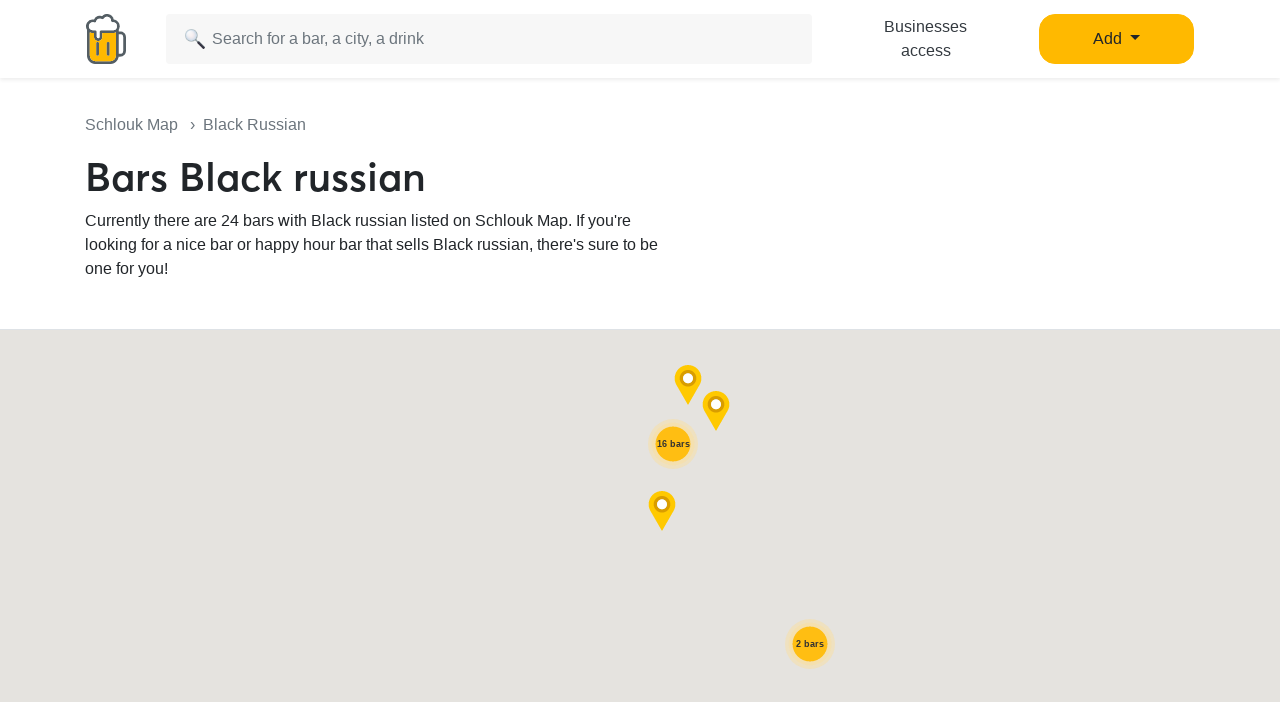

--- FILE ---
content_type: text/html; charset=UTF-8
request_url: https://www.schlouk-map.com/en/drinks/black-russian
body_size: 12092
content:
    <!DOCTYPE html><html lang="en" prefix="og: https://ogp.me/ns#"><head><meta charset="utf-8"><meta name="viewport" content="width=device-width, initial-scale=1, shrink-to-fit=no"><script>
    dataLayer = [];
    dataLayer.push({"user":{"role":"user"}});
</script><!-- Google Tag Manager --><script>(function (w, d, s, l, i) {
    w[l] = w[l] || [];
    w[l].push({
        'gtm.start':
        new Date().getTime(), event: 'gtm.js'
    });
    var f = d.getElementsByTagName(s)[0],
    j = d.createElement(s), dl = l != 'dataLayer' ? '&l=' + l : '';
    j.async = true;
    j.src =
    'https://www.googletagmanager.com/gtm.js?id=' + i + dl;
    f.parentNode.insertBefore(j, f);
})(window, document, 'script', 'dataLayer', 'GTM-T38XT78');
</script><!-- End Google Tag Manager --><title>Black Russian: where to drink it?</title><meta name="description" content="Looking for a bar with Black Russian? Schlouk Map is the free bar and happy hour app that lists the best bars selling Black Russian."><meta property="og:url" content="https://www.schlouk-map.com/en/drinks/black-russian"/><meta property="og:type" content="website"/><meta property="og:title" content="Black Russian: where to drink it? - Schlouk Map"/><meta property="og:site_name" content="Schlouk Map"/><meta property="og:description" content="Looking for a bar with Black Russian? Schlouk Map is the free bar and happy hour app that lists the best bars selling Black Russian."/><meta property="og:image" content="/img/default-og-image.jpg"/><meta property="fb:app_id" content="178045675905795"/><meta property="fb:pages" content="1669568029977522"/><meta name="twitter:card" content="summary_large_image"/><meta name="twitter:site" content="@SchloukMap"/><meta name="twitter:description" content="Looking for a bar with Black Russian? Schlouk Map is the free bar and happy hour app that lists the best bars selling Black Russian."/><meta name="twitter:title" content="Black Russian: where to drink it? - Schlouk Map"/><meta name="twitter:image" content="/img/default-og-image.jpg"/><meta name="twitter:app:country" content="FR"/><meta name="twitter:app:name:iphone" content="Schlouk Map"/><meta name="twitter:app:id:iphone" content="1083970801"/><meta name="twitter:app:url:iphone" content="https://www.schlouk-map.com"/><meta name="twitter:app:name:googleplay" content="Schlouk Map"/><meta name="twitter:app:id:googleplay" content="com.schloukmap.schloukmap"/><meta name="twitter:app:url:googleplay" content="https://www.schlouk-map.com"/><meta name="format-detection" content="address=no"/><meta name="apple-itunes-app" content="app-id=1083970801"/><meta name="apple-mobile-web-app-status-bar-style" content="black-translucent"/><meta property="al:ios:app_store_id" content="1083970801"/><meta property="al:ios:app_name" content="Schlouk Map"/><meta property="al:android:app_name" content="Schlouk Map"/><meta property="al:android:package" content="com.schloukmap.schloukmap"/><link rel="canonical" href="https://www.schlouk-map.com/en/drinks/black-russian"><link rel="alternate" href="android-app://com.schloukmap.schloukmap/https/schlouk-map.com/en/drinks/black-russian"/><link rel="alternate" href="ios-app://1083970801/https/schlouk-map.com/en/drinks/black-russian"/><link rel="alternate" hreflang="en" href="https://www.schlouk-map.com/en/drinks/black-russian"/><link rel="alternate" hreflang="fr" href="https://www.schlouk-map.com/fr/drinks/black-russian"/><link rel="alternate" hreflang="es" href="https://www.schlouk-map.com/es/drinks/black-russian"/><link rel="alternate" hreflang="x-default" href="https://www.schlouk-map.com/fr/drinks/black-russian"/><link rel="apple-touch-icon" sizes="180x180" href="/apple-touch-icon.png"><link rel="shortcut icon" type="image/png" sizes="96x96" href="/favicon-96x96.png"><link rel="shortcut icon" type="image/png" sizes="48x48" href="/favicon-48x48.png"><link rel="shortcut icon" type="image/png" sizes="32x32" href="/favicon-32x32.png"><link rel="shortcut icon" type="image/png" sizes="16x16" href="/favicon-16x16.png"><link rel="manifest" href="/manifest.webmanifest"><link rel="mask-icon" href="/safari-pinned-tab.svg" color="#ffb900"><meta name="apple-mobile-web-app-title" content="Schlouk Map"><meta name="application-name" content="Schlouk Map"><meta name="msapplication-TileColor" content="#ffb900"><meta name="theme-color" content="#ffb900"><link rel="dns-prefetch" href="https://connect.facebook.net"><link rel="preconnect" href="https://connect.facebook.net"><link rel="dns-prefetch" href="https://www.google-analytics.com"><link rel="preconnect" href="https://www.google-analytics.com"><link rel="dns-prefetch" href="https://www.googletagmanager.com"><link rel="preconnect" href="https://www.googletagmanager.com"><style>
                nav.fixed-top { position: fixed; top: 0; }
                body { opacity: 0 !important; }
            </style><link rel="preload" href="/build/app.9944c0dd.css" as="style" onload="this.onload=null;this.rel='stylesheet'"><noscript><link rel="stylesheet" href="/build/app.9944c0dd.css"></noscript><link rel="icon" type="image/x-icon" href="/favicon.ico"/><script async src="https://pagead2.googlesyndication.com/pagead/js/adsbygoogle.js?client=ca-pub-7953240580014414" crossorigin="anonymous"></script><meta property="al:ios:url" content="schloukmap://www.schlouk-map.com/list"/><meta property="al:android:url" content="schloukmap://www.schlouk-map.com/list"/><link rel="alternate" href="schloukmap://www.schlouk-map.com/list"/><script>
            const searchBoxEmptyText = 'No results for';
            const searchBoxLoadingText = 'Loading...';
            const searchBoxErrorText = 'An error has occurred, please try again.';
            const searchBoxEmptyButton = 'Add a new bar';
            const searchBoxEmptyLink = '/en/places/add';
            const searchBoxEndpoint = '/api/search';
            const basePlaceResultUrl = '/en/places/__replace__';
            const baseCityResultUrl = '/en/cities/__replace__';
            const baseDrinkResultUrl = '/en/drinks/__replace__';
            const readMoreText = 'Read more';
            const readLessText = 'Read less';
        </script></head><body ><!-- Google Tag Manager (noscript) --><noscript><iframe src="https://www.googletagmanager.com/ns.html?id=GTM-T38XT78" height="0" width="0" style="display:none;visibility:hidden"></iframe></noscript><!-- End Google Tag Manager (noscript) --><nav class="navbar navbar-light fixed-top bg-white shadow-sm"><div class="container p-0 px-lg-3"><a class="navbar-brand mb-0 h1 mr-1" href="/en/"><img src="/img/logo.svg" alt="Schlouk Map" height="50"/></a><div class="js-searchBox col-8 col-md-10 col-xl-7 p-0"><form action="javascript:void(0);" role="search" class="js-searchBox-form w-100" novalidate><input
                                        class="js-searchBox-input form-control"
                                        type="search"
                                        placeholder="Search for a bar, a city, a drink"
                                        autocomplete="off"
                                        autocapitalize="off"
                                        spellcheck="false"
                                        maxlength="512"
                                /></form><div class="js-searchBox-results dropdown-menu"></div></div><div class="row col-2 d-none d-xl-block"><a class="btn btn-link btn-block text-dark" href="/en/dashboard/activate">Businesses access</a></div><div class="row col-2 d-none d-xl-block"><a class="nav-link dropdown-toggle btn btn-primary btn-block" href="#" id="navbarDropdownMenuAdd" role="button" data-toggle="dropdown" aria-haspopup="true" aria-expanded="false">
                              Add
                            </a><div class="dropdown-menu" aria-labelledby="navbarDropdownMenuAdd"><a class="dropdown-item" href="/en/places/add"><img class="joypixels" alt="&#x1f4cd;" title=":round_pushpin:" src="https://storage.googleapis.com/schlouk-map/assets/website/imgs/joypixels/png/64/1f4cd.png"/> Add new bar</a><a class="dropdown-item" href="/en/events/add"><img class="joypixels" alt="&#x1f5d3;&#xfe0f;" title=":calendar_spiral:" src="https://storage.googleapis.com/schlouk-map/assets/website/imgs/joypixels/png/64/1f5d3.png"/> Ajouter un événement</a></div></div><button class="navbar-toggler p-2 collapsed d-block d-xl-none" type="button" data-toggle="collapse" data-target="#navbarToggler" aria-controls="navbarToggler" aria-expanded="false" aria-label="Toggle navigation"><span class="navbar-toggler-icon"></span></button><div class="collapse navbar-collapse" id="navbarToggler"><ul class="navbar-nav"><li class="nav-item"><a class="nav-link" aria-current="page" href="/en/dashboard/activate"><img class="joypixels" alt="&#x2611;&#xfe0f;" title=":ballot_box_with_check:" src="https://storage.googleapis.com/schlouk-map/assets/website/imgs/joypixels/png/64/2611.png"/> Businesses access
                                    </a></li><li class="nav-item"><a class="nav-link" aria-current="page" href="/en/places/add"><img class="joypixels" alt="&#x1f4cd;" title=":round_pushpin:" src="https://storage.googleapis.com/schlouk-map/assets/website/imgs/joypixels/png/64/1f4cd.png"/> Add new bar
                                    </a></li><li class="nav-item"><a class="nav-link" aria-current="page" href="/en/events/add"><img class="joypixels" alt="&#x1f5d3;&#xfe0f;" title=":calendar_spiral:" src="https://storage.googleapis.com/schlouk-map/assets/website/imgs/joypixels/png/64/1f5d3.png"/> Ajouter un événement
                                    </a></li><li class="nav-item py-3 text-center"><p>Download the Schlouk Map app!</p><a href="https://itunes.apple.com/fr/app/schlouk-map/id1083970801?mt=8" target="_blank"
                                       rel="noopener"><img src="/img/appstore.svg" height="45"
                                             alt="App Store" loading="lazy"/></a>&#8239;
                                    <a href="https://play.google.com/store/apps/details?id=com.schloukmap.schloukmap"
                                       target="_blank" rel="noopener"><img src="/img/googleplay.svg" height="45"
                                             alt="Google Play" loading="lazy"/></a></li></ul></div></div></nav><div id="places-list"><header class="bg-white border-bottom pb-md-4"><div class="container pt-md-5 py-4" style="z-index: 4;position: relative;"><div class="text-truncate text-muted mb-3"><a href="/en/" class="text-muted">
                        Schlouk Map
                    </a>
                    &nbsp;&nbsp;›&nbsp;&nbsp;Black Russian
                </div><h1>
                    Bars Black russian
                </h1><p style="max-width:600px;" class="mb-0">Currently there are 24 bars with Black russian listed on Schlouk Map. If you&#039;re looking for a nice bar or happy hour bar that sells Black russian, there&#039;s sure to be one for you!</p></div></header><div id="map" style="height: 500px" class="mt-0" data-places="[{&quot;lat&quot;:48.8476316,&quot;lng&quot;:2.3484612,&quot;name&quot;:&quot;Le Violon Dingue&quot;,&quot;address&quot;:&quot;46 Rue de la Montagne Sainte Genevi\u00e8ve&quot;,&quot;city&quot;:&quot;Paris&quot;,&quot;postalCode&quot;:&quot;75000&quot;,&quot;link&quot;:&quot;\/en\/places\/le-violon-dingue&quot;},{&quot;lat&quot;:48.87095,&quot;lng&quot;:2.33419,&quot;name&quot;:&quot;Le Cardinal&quot;,&quot;address&quot;:&quot;1 Boulevard des Italiens&quot;,&quot;city&quot;:&quot;Paris&quot;,&quot;postalCode&quot;:&quot;75000&quot;,&quot;link&quot;:&quot;\/en\/places\/le-cardinal&quot;},{&quot;lat&quot;:48.8701875,&quot;lng&quot;:2.3714375,&quot;name&quot;:&quot;L&#039;Etage&quot;,&quot;address&quot;:&quot;77 Rue du Faubourg du Temple&quot;,&quot;city&quot;:&quot;Paris&quot;,&quot;postalCode&quot;:&quot;75000&quot;,&quot;link&quot;:&quot;\/en\/places\/letage-1&quot;},{&quot;lat&quot;:48.8568647,&quot;lng&quot;:2.3957818,&quot;name&quot;:&quot;Le Piston P\u00e9lican&quot;,&quot;address&quot;:&quot;15 Rue de Bagnolet&quot;,&quot;city&quot;:&quot;Paris&quot;,&quot;postalCode&quot;:&quot;75000&quot;,&quot;link&quot;:&quot;\/en\/places\/le-piston-pelican&quot;},{&quot;lat&quot;:48.8534905,&quot;lng&quot;:2.3732582,&quot;name&quot;:&quot;Indian Connection&quot;,&quot;address&quot;:&quot;33 Rue de Lappe&quot;,&quot;city&quot;:&quot;Paris&quot;,&quot;postalCode&quot;:&quot;75000&quot;,&quot;link&quot;:&quot;\/en\/places\/indian-connection&quot;},{&quot;lat&quot;:48.8879668,&quot;lng&quot;:2.320518,&quot;name&quot;:&quot;The Be Bop Bar&quot;,&quot;address&quot;:&quot;89 Rue Legendre&quot;,&quot;city&quot;:&quot;Paris&quot;,&quot;postalCode&quot;:&quot;75000&quot;,&quot;link&quot;:&quot;\/en\/places\/the-be-bop-bar&quot;},{&quot;lat&quot;:48.887927,&quot;lng&quot;:2.376907,&quot;name&quot;:&quot;Le Bastringue&quot;,&quot;address&quot;:&quot;67 Quai de la Seine&quot;,&quot;city&quot;:&quot;Paris&quot;,&quot;postalCode&quot;:&quot;75000&quot;,&quot;link&quot;:&quot;\/en\/places\/le-bastringue&quot;},{&quot;lat&quot;:27.7581264,&quot;lng&quot;:-15.5768683,&quot;name&quot;:&quot;Divinity&quot;,&quot;address&quot;:&quot;Yumbo Centrum, Av. Estados Unidos, 131-11&quot;,&quot;city&quot;:&quot;Maspalomas&quot;,&quot;postalCode&quot;:null,&quot;link&quot;:&quot;\/en\/places\/divinity&quot;},{&quot;lat&quot;:28.399258,&quot;lng&quot;:-13.86259,&quot;name&quot;:&quot;Oliver&quot;,&quot;address&quot;:&quot;Calle Alcalde Juan \u00c9vora Su\u00e1rez, 120, local 8 Centro Comercial La Cupola, C. Alcalde Juan \u00c9vora Su\u00e1rez, 37&quot;,&quot;city&quot;:&quot;Castillo Caleta de Fuste&quot;,&quot;postalCode&quot;:null,&quot;link&quot;:&quot;\/en\/places\/oliver&quot;},{&quot;lat&quot;:28.1376571,&quot;lng&quot;:-15.431904,&quot;name&quot;:&quot;Imaginario&quot;,&quot;address&quot;:&quot;C. Secretario Artiles, 35&quot;,&quot;city&quot;:&quot;Las Palmas&quot;,&quot;postalCode&quot;:null,&quot;link&quot;:&quot;\/en\/places\/imaginario&quot;},{&quot;lat&quot;:35.8992375,&quot;lng&quot;:14.5140996,&quot;name&quot;:&quot;Tikka Bar&quot;,&quot;address&quot;:&quot;14 Old Treasury Street&quot;,&quot;city&quot;:&quot;La Valette&quot;,&quot;postalCode&quot;:null,&quot;link&quot;:&quot;\/en\/places\/tikka-bar&quot;},{&quot;lat&quot;:36.0713877,&quot;lng&quot;:14.2582515,&quot;name&quot;:&quot;Pi\u00f9trentanove&quot;,&quot;address&quot;:&quot;65 Triq Il-Port&quot;,&quot;city&quot;:&quot;\u017bebbu\u0121&quot;,&quot;postalCode&quot;:null,&quot;link&quot;:&quot;\/en\/places\/piutrentanove&quot;},{&quot;lat&quot;:48.8578234,&quot;lng&quot;:2.357488,&quot;name&quot;:&quot;Yono Bar&quot;,&quot;address&quot;:&quot;37 Rue Vieille du Temple&quot;,&quot;city&quot;:&quot;Paris&quot;,&quot;postalCode&quot;:&quot;75000&quot;,&quot;link&quot;:&quot;\/en\/places\/yono-bar&quot;},{&quot;lat&quot;:48.8377,&quot;lng&quot;:2.31924,&quot;name&quot;:&quot;L&#039;Ernest&quot;,&quot;address&quot;:&quot;35 Rue du Commandant Ren\u00e9 Mouchotte&quot;,&quot;city&quot;:&quot;Paris&quot;,&quot;postalCode&quot;:&quot;75000&quot;,&quot;link&quot;:&quot;\/en\/places\/lernest&quot;},{&quot;lat&quot;:48.87581,&quot;lng&quot;:2.3458155,&quot;name&quot;:&quot;Au Taquet&quot;,&quot;address&quot;:&quot;19 Rue Bleue&quot;,&quot;city&quot;:&quot;Paris&quot;,&quot;postalCode&quot;:&quot;75000&quot;,&quot;link&quot;:&quot;\/en\/places\/au-taquet&quot;},{&quot;lat&quot;:48.8451,&quot;lng&quot;:2.34921,&quot;name&quot;:&quot;Mayflower&quot;,&quot;address&quot;:&quot;49 Rue Descartes&quot;,&quot;city&quot;:&quot;Paris&quot;,&quot;postalCode&quot;:&quot;75000&quot;,&quot;link&quot;:&quot;\/en\/places\/mayflower&quot;},{&quot;lat&quot;:48.8725,&quot;lng&quot;:2.35159,&quot;name&quot;:&quot;Le Baudet Bar&quot;,&quot;address&quot;:&quot;22 Cour des Petites \u00c9curies&quot;,&quot;city&quot;:&quot;Paris&quot;,&quot;postalCode&quot;:&quot;75000&quot;,&quot;link&quot;:&quot;\/en\/places\/le-baudet-bar&quot;},{&quot;lat&quot;:48.866163,&quot;lng&quot;:2.381727,&quot;name&quot;:&quot;Le Gast&quot;,&quot;address&quot;:&quot;5 Rue Crespin du Gast&quot;,&quot;city&quot;:&quot;Paris&quot;,&quot;postalCode&quot;:&quot;75000&quot;,&quot;link&quot;:&quot;\/en\/places\/le-gast&quot;},{&quot;lat&quot;:48.8510493,&quot;lng&quot;:2.3384466,&quot;name&quot;:&quot;Le 10 Bar&quot;,&quot;address&quot;:&quot;10 Rue de l&#039;Od\u00e9on&quot;,&quot;city&quot;:&quot;Paris&quot;,&quot;postalCode&quot;:&quot;75000&quot;,&quot;link&quot;:&quot;\/en\/places\/le-10-bar&quot;},{&quot;lat&quot;:48.8775,&quot;lng&quot;:2.36513,&quot;name&quot;:&quot;Au fil du vin&quot;,&quot;address&quot;:&quot;145 Quai de Valmy&quot;,&quot;city&quot;:&quot;Paris&quot;,&quot;postalCode&quot;:&quot;75000&quot;,&quot;link&quot;:&quot;\/en\/places\/au-fil-du-vin&quot;},{&quot;lat&quot;:48.844187,&quot;lng&quot;:2.3498093,&quot;name&quot;:&quot;The Wall&quot;,&quot;address&quot;:&quot;51 Rue Lac\u00e9p\u00e8de&quot;,&quot;city&quot;:&quot;Paris&quot;,&quot;postalCode&quot;:&quot;75000&quot;,&quot;link&quot;:&quot;\/en\/places\/the-wall&quot;},{&quot;lat&quot;:49.6127603,&quot;lng&quot;:6.1441563,&quot;name&quot;:&quot;The Pyg Irish Bar&quot;,&quot;address&quot;:&quot;19 Rue de la Tour Jacob&quot;,&quot;city&quot;:&quot;Luxembourg&quot;,&quot;postalCode&quot;:null,&quot;link&quot;:&quot;\/en\/places\/the-pyg-irish-bar&quot;},{&quot;lat&quot;:43.604053,&quot;lng&quot;:1.435253,&quot;name&quot;:&quot;La Couleur de la Culotte&quot;,&quot;address&quot;:&quot;14 Pl. Saint-Pierre&quot;,&quot;city&quot;:&quot;Toulouse&quot;,&quot;postalCode&quot;:&quot;31000&quot;,&quot;link&quot;:&quot;\/en\/places\/la-couleur-de-la-culotte&quot;},{&quot;lat&quot;:51.05593750000001,&quot;lng&quot;:3.7279374999999817,&quot;name&quot;:&quot;Gloria&quot;,&quot;address&quot;:&quot;Vlasmarkt 17&quot;,&quot;city&quot;:&quot;Gent&quot;,&quot;postalCode&quot;:null,&quot;link&quot;:&quot;\/en\/places\/gloria&quot;}]"></div><div class="container mt-4"><section class="list pl-0 row"><div class="mb-4 col-lg-4 col-12"><div class="card h-100"><div class="row no-gutters"><div class="col-12 overflow-hidden position-relative"><a href="/en/places/le-violon-dingue" aria-label="Le Violon Dingue" title="Le Violon Dingue"><div class="position-absolute text-nowrap overflow-hidden" style="bottom: 10px; left: 10px;"></div><div class="thumbnail"><img src="https://storage.googleapis.com/schlouk-map/cache/gallery/uploads/images/places/le-violon-dingue-66152fea34daa3.77239856.jpg" alt="Le Violon Dingue" loading="lazy"></div></a></div><div class="col-12"><div class="card-body"><div class="d-flex align-items-center mb-2"><h2 class="h4 mb-0 text-truncate"><a href="/en/places/le-violon-dingue" style="color:inherit;"
                           class="name" aria-label="Le Violon Dingue" title="Le Violon Dingue">
                            Le Violon Dingue
                        </a></h2></div><p class="text-truncate mb-2 text-secondary">
                    	4,5 <svg xmlns="http://www.w3.org/2000/svg" viewBox="0 0 24 24" fill="#ffb900" width="14"><path d="M12,17.877L18.831,22l-1.813-7.77l6.035-5.228l-7.947-0.674L12,1L8.894,8.328L0.947,9.002l6.035,5.228L5.169,22L12,17.877z" fill="#ffb900"/></svg><svg xmlns="http://www.w3.org/2000/svg" viewBox="0 0 24 24" fill="#ffb900" width="14"><path d="M12,17.877L18.831,22l-1.813-7.77l6.035-5.228l-7.947-0.674L12,1L8.894,8.328L0.947,9.002l6.035,5.228L5.169,22L12,17.877z" fill="#ffb900"/></svg><svg xmlns="http://www.w3.org/2000/svg" viewBox="0 0 24 24" fill="#ffb900" width="14"><path d="M12,17.877L18.831,22l-1.813-7.77l6.035-5.228l-7.947-0.674L12,1L8.894,8.328L0.947,9.002l6.035,5.228L5.169,22L12,17.877z" fill="#ffb900"/></svg><svg xmlns="http://www.w3.org/2000/svg" viewBox="0 0 24 24" fill="#ffb900" width="14"><path d="M12,17.877L18.831,22l-1.813-7.77l6.035-5.228l-7.947-0.674L12,1L8.894,8.328L0.947,9.002l6.035,5.228L5.169,22L12,17.877z" fill="#ffb900"/></svg><svg xmlns="http://www.w3.org/2000/svg" viewBox="0 0 24 24" fill="#ffb900" width="14"><path d="M12,17.877L18.831,22l-1.813-7.77l6.035-5.228l-7.947-0.674L12,1L8.894,8.328L0.947,9.002l6.035,5.228L5.169,22L12,17.877z" fill="#ffb900"/></svg> (2)
                                            &nbsp;•&nbsp;<span class="joypixels"><img class="joypixels" alt="&#x1f378;" title=":cocktail:" src="https://storage.googleapis.com/schlouk-map/assets/website/imgs/joypixels/png/64/1f378.png"/></span> Black Russian: €7.00
                                    </p><p class="text-truncate mb-0 text-secondary">
                    46 Rue de la Montagne Sainte Geneviève, 75005 Paris
                </p></div></div></div></div></div><div class="mb-4 col-lg-4 col-12"><div class="card h-100"><div class="row no-gutters"><div class="col-12 overflow-hidden position-relative"><a href="/en/places/le-cardinal" aria-label="Le Cardinal" title="Le Cardinal"><div class="position-absolute text-nowrap overflow-hidden" style="bottom: 10px; left: 10px;"></div><div class="thumbnail"><img src="https://storage.googleapis.com/schlouk-map/cache/gallery/uploads/images/places/le-cardinal-620d1c7505e335.15797626.png" alt="Le Cardinal" loading="lazy"></div></a></div><div class="col-12"><div class="card-body"><div class="d-flex align-items-center mb-2"><h2 class="h4 mb-0 text-truncate"><a href="/en/places/le-cardinal" style="color:inherit;"
                           class="name" aria-label="Le Cardinal" title="Le Cardinal">
                            Le Cardinal
                        </a></h2></div><p class="text-truncate mb-2 text-secondary">
                    	No reviews
                                            &nbsp;•&nbsp;<span class="joypixels"><img class="joypixels" alt="&#x1f378;" title=":cocktail:" src="https://storage.googleapis.com/schlouk-map/assets/website/imgs/joypixels/png/64/1f378.png"/></span> Black Russian: €5.50
                                    </p><p class="text-truncate mb-0 text-secondary">
                    1 Boulevard des Italiens, 75002 Paris
                </p></div></div></div></div></div><div class="mb-4 col-lg-4 col-12"><div class="card h-100"><div class="row no-gutters"><div class="col-12 overflow-hidden position-relative"><a href="/en/places/letage-1" aria-label="L&#039;Etage" title="L&#039;Etage"><div class="position-absolute text-nowrap overflow-hidden" style="bottom: 10px; left: 10px;"></div><div class="thumbnail"><img src="https://storage.googleapis.com/schlouk-map/cache/gallery/uploads/images/places/letage-1-63bbde9f500b80.83550235.PNG" alt="L&#039;Etage" loading="lazy"></div></a></div><div class="col-12"><div class="card-body"><div class="d-flex align-items-center mb-2"><h2 class="h4 mb-0 text-truncate"><a href="/en/places/letage-1" style="color:inherit;"
                           class="name" aria-label="L&#039;Etage" title="L&#039;Etage">
                            L&#039;Etage
                        </a></h2></div><p class="text-truncate mb-2 text-secondary">
                    	No reviews
                                            &nbsp;•&nbsp;<span class="joypixels"><img class="joypixels" alt="&#x1f378;" title=":cocktail:" src="https://storage.googleapis.com/schlouk-map/assets/website/imgs/joypixels/png/64/1f378.png"/></span> Black Russian: €10.00
                                    </p><p class="text-truncate mb-0 text-secondary">
                    77 Rue du Faubourg du Temple, 75010 Paris
                </p></div></div></div></div></div><div class="mb-4 col-lg-4 col-12"><div class="card h-100"><div class="row no-gutters"><div class="col-12 overflow-hidden position-relative"><a href="/en/places/le-piston-pelican" aria-label="Le Piston Pélican" title="Le Piston Pélican"><div class="position-absolute text-nowrap overflow-hidden" style="bottom: 10px; left: 10px;"></div><div class="thumbnail"><img src="https://storage.googleapis.com/schlouk-map/cache/gallery/uploads/images/places/le-piston-pelican-623341a2ca6b22.00513854.jpg" alt="Le Piston Pélican" loading="lazy"></div></a></div><div class="col-12"><div class="card-body"><div class="d-flex align-items-center mb-2"><h2 class="h4 mb-0 text-truncate"><a href="/en/places/le-piston-pelican" style="color:inherit;"
                           class="name" aria-label="Le Piston Pélican" title="Le Piston Pélican">
                            Le Piston Pélican
                        </a></h2><span data-toggle="tooltip" data-placement="top" title="Claimed by the owner" style="font-size:14px;" class="align-middle ml-1"><img src="/img/claimed.svg" alt="☑️" loading="lazy" height="18" /></span></div><p class="text-truncate mb-2 text-secondary">
                    	5,0 <svg xmlns="http://www.w3.org/2000/svg" viewBox="0 0 24 24" fill="#ffb900" width="14"><path d="M12,17.877L18.831,22l-1.813-7.77l6.035-5.228l-7.947-0.674L12,1L8.894,8.328L0.947,9.002l6.035,5.228L5.169,22L12,17.877z" fill="#ffb900"/></svg><svg xmlns="http://www.w3.org/2000/svg" viewBox="0 0 24 24" fill="#ffb900" width="14"><path d="M12,17.877L18.831,22l-1.813-7.77l6.035-5.228l-7.947-0.674L12,1L8.894,8.328L0.947,9.002l6.035,5.228L5.169,22L12,17.877z" fill="#ffb900"/></svg><svg xmlns="http://www.w3.org/2000/svg" viewBox="0 0 24 24" fill="#ffb900" width="14"><path d="M12,17.877L18.831,22l-1.813-7.77l6.035-5.228l-7.947-0.674L12,1L8.894,8.328L0.947,9.002l6.035,5.228L5.169,22L12,17.877z" fill="#ffb900"/></svg><svg xmlns="http://www.w3.org/2000/svg" viewBox="0 0 24 24" fill="#ffb900" width="14"><path d="M12,17.877L18.831,22l-1.813-7.77l6.035-5.228l-7.947-0.674L12,1L8.894,8.328L0.947,9.002l6.035,5.228L5.169,22L12,17.877z" fill="#ffb900"/></svg><svg xmlns="http://www.w3.org/2000/svg" viewBox="0 0 24 24" fill="#ffb900" width="14"><path d="M12,17.877L18.831,22l-1.813-7.77l6.035-5.228l-7.947-0.674L12,1L8.894,8.328L0.947,9.002l6.035,5.228L5.169,22L12,17.877z" fill="#ffb900"/></svg> (1)
                                            &nbsp;•&nbsp;<span class="joypixels"><img class="joypixels" alt="&#x1f378;" title=":cocktail:" src="https://storage.googleapis.com/schlouk-map/assets/website/imgs/joypixels/png/64/1f378.png"/></span> Black Russian: €8.50
                                    </p><p class="text-truncate mb-0 text-secondary">
                    15 Rue de Bagnolet, 75020 Paris
                </p></div></div></div></div></div><div class="mb-4 col-lg-4 col-12"><div class="card h-100"><div class="row no-gutters"><div class="col-12 overflow-hidden position-relative"><a href="/en/places/indian-connection" aria-label="Indian Connection" title="Indian Connection"><div class="position-absolute text-nowrap overflow-hidden" style="bottom: 10px; left: 10px;"></div><div class="thumbnail"><img src="https://storage.googleapis.com/schlouk-map/cache/gallery/uploads/images/places/indian-connection-63e24910d78d08.80175912.PNG" alt="Indian Connection" loading="lazy"></div></a></div><div class="col-12"><div class="card-body"><div class="d-flex align-items-center mb-2"><h2 class="h4 mb-0 text-truncate"><a href="/en/places/indian-connection" style="color:inherit;"
                           class="name" aria-label="Indian Connection" title="Indian Connection">
                            Indian Connection
                        </a></h2><span data-toggle="tooltip" data-placement="top" title="Claimed by the owner" style="font-size:14px;" class="align-middle ml-1"><img src="/img/claimed.svg" alt="☑️" loading="lazy" height="18" /></span></div><p class="text-truncate mb-2 text-secondary">
                    	No reviews
                                            &nbsp;•&nbsp;<span class="joypixels"><img class="joypixels" alt="&#x1f378;" title=":cocktail:" src="https://storage.googleapis.com/schlouk-map/assets/website/imgs/joypixels/png/64/1f378.png"/></span> Black Russian: €6.00
                                    </p><p class="text-truncate mb-0 text-secondary">
                    33 Rue de Lappe, 75011 Paris
                </p></div></div></div></div></div><div class="mb-4 col-lg-4 col-12"><div class="card h-100"><div class="row no-gutters"><div class="col-12 overflow-hidden position-relative"><a href="/en/places/the-be-bop-bar" aria-label="The Be Bop Bar" title="The Be Bop Bar"><div class="position-absolute text-nowrap overflow-hidden" style="bottom: 10px; left: 10px;"></div><div class="thumbnail"><img src="https://storage.googleapis.com/schlouk-map/cache/gallery/uploads/images/places/the-be-bop-bar-620cda7d517ef2.46379197.png" alt="The Be Bop Bar" loading="lazy"></div></a></div><div class="col-12"><div class="card-body"><div class="d-flex align-items-center mb-2"><h2 class="h4 mb-0 text-truncate"><a href="/en/places/the-be-bop-bar" style="color:inherit;"
                           class="name" aria-label="The Be Bop Bar" title="The Be Bop Bar">
                            The Be Bop Bar
                        </a></h2></div><p class="text-truncate mb-2 text-secondary">
                    	No reviews
                                            &nbsp;•&nbsp;<span class="joypixels"><img class="joypixels" alt="&#x1f378;" title=":cocktail:" src="https://storage.googleapis.com/schlouk-map/assets/website/imgs/joypixels/png/64/1f378.png"/></span> Black Russian: €5.50
                                    </p><p class="text-truncate mb-0 text-secondary">
                    89 Rue Legendre, 75017 Paris
                </p></div></div></div></div></div><div class="mb-4 col-lg-4 col-12"><div class="card h-100"><div class="row no-gutters"><div class="col-12 overflow-hidden position-relative"><a href="/en/places/piutrentanove" aria-label="Piùtrentanove" title="Piùtrentanove"><div class="position-absolute text-nowrap overflow-hidden" style="bottom: 10px; left: 10px;"></div><div class="thumbnail"><img src="https://storage.googleapis.com/schlouk-map/cache/gallery/uploads/images/places/piutrentanove-647f5fb46b3db2.47896859.PNG" alt="Piùtrentanove" loading="lazy"></div></a></div><div class="col-12"><div class="card-body"><div class="d-flex align-items-center mb-2"><h2 class="h4 mb-0 text-truncate"><a href="/en/places/piutrentanove" style="color:inherit;"
                           class="name" aria-label="Piùtrentanove" title="Piùtrentanove">
                            Piùtrentanove
                        </a></h2></div><p class="text-truncate mb-2 text-secondary">
                    	No reviews
                                            &nbsp;•&nbsp;<span class="joypixels"><img class="joypixels" alt="&#x1f378;" title=":cocktail:" src="https://storage.googleapis.com/schlouk-map/assets/website/imgs/joypixels/png/64/1f378.png"/></span> Black Russian: €5.00
                                    </p><p class="text-truncate mb-0 text-secondary">
                    65 Triq Il-Port,  Żebbuġ
                </p></div></div></div></div></div><div class="mb-4 col-lg-4 col-12"><div class="card h-100"><div class="row no-gutters"><div class="col-12 overflow-hidden position-relative"><a href="/en/places/tikka-bar" aria-label="Tikka Bar" title="Tikka Bar"><div class="position-absolute text-nowrap overflow-hidden" style="bottom: 10px; left: 10px;"></div><div class="thumbnail"><img src="https://storage.googleapis.com/schlouk-map/cache/gallery/uploads/images/places/tikka-bar-648032ed985970.10311558.PNG" alt="Tikka Bar" loading="lazy"></div></a></div><div class="col-12"><div class="card-body"><div class="d-flex align-items-center mb-2"><h2 class="h4 mb-0 text-truncate"><a href="/en/places/tikka-bar" style="color:inherit;"
                           class="name" aria-label="Tikka Bar" title="Tikka Bar">
                            Tikka Bar
                        </a></h2></div><p class="text-truncate mb-2 text-secondary">
                    	No reviews
                                            &nbsp;•&nbsp;<span class="joypixels"><img class="joypixels" alt="&#x1f378;" title=":cocktail:" src="https://storage.googleapis.com/schlouk-map/assets/website/imgs/joypixels/png/64/1f378.png"/></span> Black Russian: €6.00
                                    </p><p class="text-truncate mb-0 text-secondary">
                    14 Old Treasury Street,  La Valette
                </p></div></div></div></div></div><div class="mb-4 col-lg-4 col-12"><div class="card h-100"><div class="row no-gutters"><div class="col-12 overflow-hidden position-relative"><a href="/en/places/imaginario" aria-label="Imaginario" title="Imaginario"><div class="position-absolute text-nowrap overflow-hidden" style="bottom: 10px; left: 10px;"></div><div class="thumbnail"><img src="https://storage.googleapis.com/schlouk-map/cache/gallery/uploads/images/places/imaginario-6464ec1d7d7fd2.36561048.PNG" alt="Imaginario" loading="lazy"></div></a></div><div class="col-12"><div class="card-body"><div class="d-flex align-items-center mb-2"><h2 class="h4 mb-0 text-truncate"><a href="/en/places/imaginario" style="color:inherit;"
                           class="name" aria-label="Imaginario" title="Imaginario">
                            Imaginario
                        </a></h2></div><p class="text-truncate mb-2 text-secondary">
                    	No reviews
                                            &nbsp;•&nbsp;<span class="joypixels"><img class="joypixels" alt="&#x1f378;" title=":cocktail:" src="https://storage.googleapis.com/schlouk-map/assets/website/imgs/joypixels/png/64/1f378.png"/></span> Black Russian: €5.00
                                    </p><p class="text-truncate mb-0 text-secondary">
                    C. Secretario Artiles, 35, 35007 Las Palmas
                </p></div></div></div></div></div><div class="mb-4 col-lg-4 col-12"><div class="card h-100"><div class="row no-gutters"><div class="col-12 overflow-hidden position-relative"><a href="/en/places/oliver" aria-label="Oliver" title="Oliver"><div class="position-absolute text-nowrap overflow-hidden" style="bottom: 10px; left: 10px;"></div><div class="thumbnail"><img src="https://storage.googleapis.com/schlouk-map/cache/gallery/uploads/images/places/oliver-64679303039276.89502679.PNG" alt="Oliver" loading="lazy"></div></a></div><div class="col-12"><div class="card-body"><div class="d-flex align-items-center mb-2"><h2 class="h4 mb-0 text-truncate"><a href="/en/places/oliver" style="color:inherit;"
                           class="name" aria-label="Oliver" title="Oliver">
                            Oliver
                        </a></h2></div><p class="text-truncate mb-2 text-secondary">
                    	No reviews
                                            &nbsp;•&nbsp;<span class="joypixels"><img class="joypixels" alt="&#x1f378;" title=":cocktail:" src="https://storage.googleapis.com/schlouk-map/assets/website/imgs/joypixels/png/64/1f378.png"/></span> Black Russian: €5.50
                                    </p><p class="text-truncate mb-0 text-secondary">
                    Calle Alcalde Juan Évora Suárez, 120, local 8 Centro Comercial La Cupola, C. Alcalde Juan Évora Suárez, 37, 35610 Castillo Caleta de Fuste
                </p></div></div></div></div></div><div class="mb-4 col-lg-4 col-12"><div class="card h-100"><div class="row no-gutters"><div class="col-12 overflow-hidden position-relative"><a href="/en/places/divinity" aria-label="Divinity" title="Divinity"><div class="position-absolute text-nowrap overflow-hidden" style="bottom: 10px; left: 10px;"></div><div class="thumbnail"><img src="https://storage.googleapis.com/schlouk-map/cache/gallery/uploads/images/places/divinity-6464ace69b3694.85251981.PNG" alt="Divinity" loading="lazy"></div></a></div><div class="col-12"><div class="card-body"><div class="d-flex align-items-center mb-2"><h2 class="h4 mb-0 text-truncate"><a href="/en/places/divinity" style="color:inherit;"
                           class="name" aria-label="Divinity" title="Divinity">
                            Divinity
                        </a></h2></div><p class="text-truncate mb-2 text-secondary">
                    	No reviews
                                            &nbsp;•&nbsp;<span class="joypixels"><img class="joypixels" alt="&#x1f378;" title=":cocktail:" src="https://storage.googleapis.com/schlouk-map/assets/website/imgs/joypixels/png/64/1f378.png"/></span> Black Russian: €7.00
                                    </p><p class="text-truncate mb-0 text-secondary">
                    Yumbo Centrum, Av. Estados Unidos, 131-11, 35100 Maspalomas
                </p></div></div></div></div></div><div class="mb-4 col-lg-4 col-12"><div class="card h-100"><div class="row no-gutters"><div class="col-12 overflow-hidden position-relative"><a href="/en/places/le-bastringue" aria-label="Le Bastringue" title="Le Bastringue"><div class="position-absolute text-nowrap overflow-hidden" style="bottom: 10px; left: 10px;"></div><div class="thumbnail"><img src="https://storage.googleapis.com/schlouk-map/cache/gallery/uploads/images/places/le-bastringue-638885433f0828.47240616.PNG" alt="Le Bastringue" loading="lazy"></div></a></div><div class="col-12"><div class="card-body"><div class="d-flex align-items-center mb-2"><h2 class="h4 mb-0 text-truncate"><a href="/en/places/le-bastringue" style="color:inherit;"
                           class="name" aria-label="Le Bastringue" title="Le Bastringue">
                            Le Bastringue
                        </a></h2></div><p class="text-truncate mb-2 text-secondary">
                    	No reviews
                                            &nbsp;•&nbsp;<span class="joypixels"><img class="joypixels" alt="&#x1f378;" title=":cocktail:" src="https://storage.googleapis.com/schlouk-map/assets/website/imgs/joypixels/png/64/1f378.png"/></span> Black Russian: €7.00
                                    </p><p class="text-truncate mb-0 text-secondary">
                    67 Quai de la Seine, 75019 Paris
                </p></div></div></div></div></div><div class="mb-4 col-lg-4 col-12"><div class="card h-100"><div class="row no-gutters"><div class="col-12 overflow-hidden position-relative"><a href="/en/places/yono-bar" aria-label="Yono Bar" title="Yono Bar"><div class="position-absolute text-nowrap overflow-hidden" style="bottom: 10px; left: 10px;"></div><div class="thumbnail"><img src="https://storage.googleapis.com/schlouk-map/cache/gallery/uploads/images/places/yono-bar-620d2411dcf450.60199664.png" alt="Yono Bar" loading="lazy"></div></a></div><div class="col-12"><div class="card-body"><div class="d-flex align-items-center mb-2"><h2 class="h4 mb-0 text-truncate"><a href="/en/places/yono-bar" style="color:inherit;"
                           class="name" aria-label="Yono Bar" title="Yono Bar">
                            Yono Bar
                        </a></h2></div><p class="text-truncate mb-2 text-secondary">
                    	No reviews
                                            &nbsp;•&nbsp;<span class="joypixels"><img class="joypixels" alt="&#x1f378;" title=":cocktail:" src="https://storage.googleapis.com/schlouk-map/assets/website/imgs/joypixels/png/64/1f378.png"/></span> Black Russian: €6.00
                                    </p><p class="text-truncate mb-0 text-secondary">
                    37 Rue Vieille du Temple, 75004 Paris
                </p></div></div></div></div></div><div class="mb-4 col-lg-4 col-12"><div class="card h-100"><div class="row no-gutters"><div class="col-12 overflow-hidden position-relative"><a href="/en/places/lernest" aria-label="L&#039;Ernest" title="L&#039;Ernest"><div class="position-absolute text-nowrap overflow-hidden" style="bottom: 10px; left: 10px;"></div><div class="thumbnail"><img src="https://storage.googleapis.com/schlouk-map/cache/gallery/uploads/images/places/lernest-620cc26840da08.79028925.png" alt="L&#039;Ernest" loading="lazy"></div></a></div><div class="col-12"><div class="card-body"><div class="d-flex align-items-center mb-2"><h2 class="h4 mb-0 text-truncate"><a href="/en/places/lernest" style="color:inherit;"
                           class="name" aria-label="L&#039;Ernest" title="L&#039;Ernest">
                            L&#039;Ernest
                        </a></h2></div><p class="text-truncate mb-2 text-secondary">
                    	No reviews
                                            &nbsp;•&nbsp;<span class="joypixels"><img class="joypixels" alt="&#x1f378;" title=":cocktail:" src="https://storage.googleapis.com/schlouk-map/assets/website/imgs/joypixels/png/64/1f378.png"/></span> Black Russian: €6.00
                                    </p><p class="text-truncate mb-0 text-secondary">
                    35 Rue du Commandant René Mouchotte, 75014 Paris
                </p></div></div></div></div></div><div class="mb-4 col-lg-4 col-12"><div class="card h-100"><div class="row no-gutters"><div class="col-12 overflow-hidden position-relative"><a href="/en/places/au-taquet" aria-label="Au Taquet" title="Au Taquet"><div class="position-absolute text-nowrap overflow-hidden" style="bottom: 10px; left: 10px;"></div><div class="thumbnail"><img src="https://storage.googleapis.com/schlouk-map/cache/gallery/uploads/images/places/au-taquet-620cd3b4876cb0.70520393.png" alt="Au Taquet" loading="lazy"></div></a></div><div class="col-12"><div class="card-body"><div class="d-flex align-items-center mb-2"><h2 class="h4 mb-0 text-truncate"><a href="/en/places/au-taquet" style="color:inherit;"
                           class="name" aria-label="Au Taquet" title="Au Taquet">
                            Au Taquet
                        </a></h2></div><p class="text-truncate mb-2 text-secondary">
                    	No reviews
                                            &nbsp;•&nbsp;<span class="joypixels"><img class="joypixels" alt="&#x1f378;" title=":cocktail:" src="https://storage.googleapis.com/schlouk-map/assets/website/imgs/joypixels/png/64/1f378.png"/></span> Black Russian: €5.00
                                    </p><p class="text-truncate mb-0 text-secondary">
                    19 Rue Bleue, 75009 Paris
                </p></div></div></div></div></div><div class="mb-4 col-lg-4 col-12"><div class="card h-100"><div class="row no-gutters"><div class="col-12 overflow-hidden position-relative"><a href="/en/places/mayflower" aria-label="Mayflower" title="Mayflower"><div class="position-absolute text-nowrap overflow-hidden" style="bottom: 10px; left: 10px;"></div><div class="thumbnail"><img src="https://storage.googleapis.com/schlouk-map/cache/gallery/uploads/images/places/mayflower-620cc7eb1583e0.13655291.png" alt="Mayflower" loading="lazy"></div></a></div><div class="col-12"><div class="card-body"><div class="d-flex align-items-center mb-2"><h2 class="h4 mb-0 text-truncate"><a href="/en/places/mayflower" style="color:inherit;"
                           class="name" aria-label="Mayflower" title="Mayflower">
                            Mayflower
                        </a></h2></div><p class="text-truncate mb-2 text-secondary">
                    	No reviews
                                            &nbsp;•&nbsp;<span class="joypixels"><img class="joypixels" alt="&#x1f378;" title=":cocktail:" src="https://storage.googleapis.com/schlouk-map/assets/website/imgs/joypixels/png/64/1f378.png"/></span> Black Russian: €7.00
                                    </p><p class="text-truncate mb-0 text-secondary">
                    49 Rue Descartes, 75005 Paris
                </p></div></div></div></div></div><div class="mb-4 col-lg-4 col-12"><div class="card h-100"><div class="row no-gutters"><div class="col-12 overflow-hidden position-relative"><a href="/en/places/le-baudet-bar" aria-label="Le Baudet Bar" title="Le Baudet Bar"><div class="position-absolute text-nowrap overflow-hidden" style="bottom: 10px; left: 10px;"></div><div class="thumbnail"><img src="https://storage.googleapis.com/schlouk-map/cache/gallery/uploads/images/places/le-baudet-bar-620cda64709e50.45746121.png" alt="Le Baudet Bar" loading="lazy"></div></a></div><div class="col-12"><div class="card-body"><div class="d-flex align-items-center mb-2"><h2 class="h4 mb-0 text-truncate"><a href="/en/places/le-baudet-bar" style="color:inherit;"
                           class="name" aria-label="Le Baudet Bar" title="Le Baudet Bar">
                            Le Baudet Bar
                        </a></h2><span data-toggle="tooltip" data-placement="top" title="Claimed by the owner" style="font-size:14px;" class="align-middle ml-1"><img src="/img/claimed.svg" alt="☑️" loading="lazy" height="18" /></span></div><p class="text-truncate mb-2 text-secondary">
                    	No reviews
                                            &nbsp;•&nbsp;<span class="joypixels"><img class="joypixels" alt="&#x1f378;" title=":cocktail:" src="https://storage.googleapis.com/schlouk-map/assets/website/imgs/joypixels/png/64/1f378.png"/></span> Black Russian: €6.50
                                    </p><p class="text-truncate mb-0 text-secondary">
                    22 Cour des Petites Écuries, 75010 Paris
                </p></div></div></div></div></div><div class="mb-4 col-lg-4 col-12"><div class="card h-100"><div class="row no-gutters"><div class="col-12 overflow-hidden position-relative"><a href="/en/places/le-10-bar" aria-label="Le 10 Bar" title="Le 10 Bar"><div class="position-absolute text-nowrap overflow-hidden" style="bottom: 10px; left: 10px;"></div><div class="thumbnail"><img src="https://storage.googleapis.com/schlouk-map/cache/gallery/uploads/images/places/le-10-bar-62336ff1191963.20287302.png" alt="Le 10 Bar" loading="lazy"></div></a></div><div class="col-12"><div class="card-body"><div class="d-flex align-items-center mb-2"><h2 class="h4 mb-0 text-truncate"><a href="/en/places/le-10-bar" style="color:inherit;"
                           class="name" aria-label="Le 10 Bar" title="Le 10 Bar">
                            Le 10 Bar
                        </a></h2><span data-toggle="tooltip" data-placement="top" title="Claimed by the owner" style="font-size:14px;" class="align-middle ml-1"><img src="/img/claimed.svg" alt="☑️" loading="lazy" height="18" /></span></div><p class="text-truncate mb-2 text-secondary">
                    	No reviews
                                            &nbsp;•&nbsp;<span class="joypixels"><img class="joypixels" alt="&#x1f378;" title=":cocktail:" src="https://storage.googleapis.com/schlouk-map/assets/website/imgs/joypixels/png/64/1f378.png"/></span> Black Russian: €10.00
                                    </p><p class="text-truncate mb-0 text-secondary">
                    10 Rue de l&#039;Odéon, 75006 Paris
                </p></div></div></div></div></div><div class="mb-4 col-lg-4 col-12"><div class="card h-100"><div class="row no-gutters"><div class="col-12 overflow-hidden position-relative"><a href="/en/places/le-gast" aria-label="Le Gast" title="Le Gast"><div class="position-absolute text-nowrap overflow-hidden" style="bottom: 10px; left: 10px;"></div><div class="thumbnail"><img src="https://storage.googleapis.com/schlouk-map/cache/gallery/uploads/images/places/le-gast-620d339e3d82b4.77176656.PNG" alt="Le Gast" loading="lazy"></div></a></div><div class="col-12"><div class="card-body"><div class="d-flex align-items-center mb-2"><h2 class="h4 mb-0 text-truncate"><a href="/en/places/le-gast" style="color:inherit;"
                           class="name" aria-label="Le Gast" title="Le Gast">
                            Le Gast
                        </a></h2></div><p class="text-truncate mb-2 text-secondary">
                    	No reviews
                                            &nbsp;•&nbsp;<span class="joypixels"><img class="joypixels" alt="&#x1f378;" title=":cocktail:" src="https://storage.googleapis.com/schlouk-map/assets/website/imgs/joypixels/png/64/1f378.png"/></span> Black Russian: €7.00
                                    </p><p class="text-truncate mb-0 text-secondary">
                    5 Rue Crespin du Gast, 75011 Paris
                </p></div></div></div></div></div><div class="mb-4 col-lg-4 col-12"><div class="card h-100"><div class="row no-gutters"><div class="col-12 overflow-hidden position-relative"><a href="/en/places/au-fil-du-vin" aria-label="Au fil du vin" title="Au fil du vin"><div class="position-absolute text-nowrap overflow-hidden" style="bottom: 10px; left: 10px;"></div><div class="thumbnail"><img src="https://storage.googleapis.com/schlouk-map/cache/gallery/uploads/images/places/au-fil-du-vin-620d0c60bdbb63.38911451.png" alt="Au fil du vin" loading="lazy"></div></a></div><div class="col-12"><div class="card-body"><div class="d-flex align-items-center mb-2"><h2 class="h4 mb-0 text-truncate"><a href="/en/places/au-fil-du-vin" style="color:inherit;"
                           class="name" aria-label="Au fil du vin" title="Au fil du vin">
                            Au fil du vin
                        </a></h2></div><p class="text-truncate mb-2 text-secondary">
                    	No reviews
                                            &nbsp;•&nbsp;<span class="joypixels"><img class="joypixels" alt="&#x1f378;" title=":cocktail:" src="https://storage.googleapis.com/schlouk-map/assets/website/imgs/joypixels/png/64/1f378.png"/></span> Black Russian: €7.00
                                    </p><p class="text-truncate mb-0 text-secondary">
                    145 Quai de Valmy, 75010 Paris
                </p></div></div></div></div></div><div class="mb-4 col-lg-4 col-12"><div class="card h-100"><div class="row no-gutters"><div class="col-12 overflow-hidden position-relative"><a href="/en/places/the-wall" aria-label="The Wall" title="The Wall"><div class="position-absolute text-nowrap overflow-hidden" style="bottom: 10px; left: 10px;"></div><div class="thumbnail"><img src="https://storage.googleapis.com/schlouk-map/cache/gallery/uploads/images/places/the-wall-620cfdffcb58f2.33457646.jpeg" alt="The Wall" loading="lazy"></div></a></div><div class="col-12"><div class="card-body"><div class="d-flex align-items-center mb-2"><h2 class="h4 mb-0 text-truncate"><a href="/en/places/the-wall" style="color:inherit;"
                           class="name" aria-label="The Wall" title="The Wall">
                            The Wall
                        </a></h2></div><p class="text-truncate mb-2 text-secondary">
                    	No reviews
                                            &nbsp;•&nbsp;<span class="joypixels"><img class="joypixels" alt="&#x1f378;" title=":cocktail:" src="https://storage.googleapis.com/schlouk-map/assets/website/imgs/joypixels/png/64/1f378.png"/></span> Black Russian: €5.00
                                    </p><p class="text-truncate mb-0 text-secondary">
                    51 Rue Lacépède, 75005 Paris
                </p></div></div></div></div></div><div class="mb-4 col-lg-4 col-12"><div class="card h-100"><div class="row no-gutters"><div class="col-12 overflow-hidden position-relative"><a href="/en/places/the-pyg-irish-bar" aria-label="The Pyg Irish Bar" title="The Pyg Irish Bar"><div class="position-absolute text-nowrap overflow-hidden" style="bottom: 10px; left: 10px;"></div><div class="thumbnail"><img src="https://storage.googleapis.com/schlouk-map/cache/gallery/uploads/images/places/the-pyg-irish-bar-635a51cea46036.73279043.png" alt="The Pyg Irish Bar" loading="lazy"></div></a></div><div class="col-12"><div class="card-body"><div class="d-flex align-items-center mb-2"><h2 class="h4 mb-0 text-truncate"><a href="/en/places/the-pyg-irish-bar" style="color:inherit;"
                           class="name" aria-label="The Pyg Irish Bar" title="The Pyg Irish Bar">
                            The Pyg Irish Bar
                        </a></h2></div><p class="text-truncate mb-2 text-secondary">
                    	No reviews
                                            &nbsp;•&nbsp;<span class="joypixels"><img class="joypixels" alt="&#x1f378;" title=":cocktail:" src="https://storage.googleapis.com/schlouk-map/assets/website/imgs/joypixels/png/64/1f378.png"/></span> Black Russian: €5.00
                                    </p><p class="text-truncate mb-0 text-secondary">
                    19 Rue de la Tour Jacob, 1831 Luxembourg
                </p></div></div></div></div></div><div class="mb-4 col-lg-4 col-12"><div class="card h-100"><div class="row no-gutters"><div class="col-12 overflow-hidden position-relative"><a href="/en/places/la-couleur-de-la-culotte" aria-label="La Couleur de la Culotte" title="La Couleur de la Culotte"><div class="position-absolute text-nowrap overflow-hidden" style="bottom: 10px; left: 10px;"></div><div class="thumbnail no-thumbnail"><img src="/img/placeholder.jpg" alt="La Couleur de la Culotte" loading="lazy"></div></a></div><div class="col-12"><div class="card-body"><div class="d-flex align-items-center mb-2"><h2 class="h4 mb-0 text-truncate"><a href="/en/places/la-couleur-de-la-culotte" style="color:inherit;"
                           class="name" aria-label="La Couleur de la Culotte" title="La Couleur de la Culotte">
                            La Couleur de la Culotte
                        </a></h2></div><p class="text-truncate mb-2 text-secondary">
                    	No reviews
                                            &nbsp;•&nbsp;<span class="joypixels"><img class="joypixels" alt="&#x1f378;" title=":cocktail:" src="https://storage.googleapis.com/schlouk-map/assets/website/imgs/joypixels/png/64/1f378.png"/></span> Black Russian: €6.50
                                    </p><p class="text-truncate mb-0 text-secondary">
                    14 Pl. Saint-Pierre, 31000 Toulouse
                </p></div></div></div></div></div><div class="mb-4 col-lg-4 col-12"><div class="card h-100"><div class="row no-gutters"><div class="col-12 overflow-hidden position-relative"><a href="/en/places/gloria" aria-label="Gloria" title="Gloria"><div class="position-absolute text-nowrap overflow-hidden" style="bottom: 10px; left: 10px;"></div><div class="thumbnail no-thumbnail"><img src="/img/placeholder.jpg" alt="Gloria" loading="lazy"></div></a></div><div class="col-12"><div class="card-body"><div class="d-flex align-items-center mb-2"><h2 class="h4 mb-0 text-truncate"><a href="/en/places/gloria" style="color:inherit;"
                           class="name" aria-label="Gloria" title="Gloria">
                            Gloria
                        </a></h2></div><p class="text-truncate mb-2 text-secondary">
                    	No reviews
                                            &nbsp;•&nbsp;<span class="joypixels"><img class="joypixels" alt="&#x1f378;" title=":cocktail:" src="https://storage.googleapis.com/schlouk-map/assets/website/imgs/joypixels/png/64/1f378.png"/></span> Black Russian: €8.00
                                    </p><p class="text-truncate mb-0 text-secondary">
                    Vlasmarkt 17, 9000 Gent
                </p></div></div></div></div></div></section><div class="pagination-container"></div></div><script>
                    function initMap() {
                        const $map = document.getElementById("map");
                        const map = new google.maps.Map($map, {
                            center: { lat: 48.8562544304, lng: 2.352955644 },
                            zoom: 10,
                            mapTypeControl: false,
                        });
                        const infoWindow = new google.maps.InfoWindow({
                            content: "",
                            disableAutoPan: true,
                        });
                        const locations = JSON.parse($map.dataset.places);
                        const iconMarker = {
                            url: 'https://storage.googleapis.com/schlouk-map/assets/website/imgs/markers/marker-web.svg',
                            scaledSize: new google.maps.Size(40, 40), // scaled size
                            origin: new google.maps.Point(0,0), // origin
                            anchor: new google.maps.Point(20, 40) // anchor
                        };
                        const markers = locations.map(({name, address, city, postalCode, link, ...position}) => {
                            const marker = new google.maps.Marker({position, map, icon: iconMarker});

                            marker.addListener("click", () => {
                                const content = `<h2 class="h5"><a href=${link}>${name}</a></h2>`
                                    + `<div>${address}</div>`
                                    + `<div>${postalCode} ${city}</div>`;

                                infoWindow.setContent(content);
                                infoWindow.open(map, marker);
                            });

                            return marker;
                        });

                        let minLatitude = Infinity;
                        let minLongitude = Infinity;
                        let maxLatitude = 0;
                        let maxLongitude = 0;

                        for(const location of locations) {
                            minLatitude = location.lat < minLatitude ? location.lat : minLatitude;
                            minLongitude = location.lng < minLongitude ? location.lng : minLongitude;
                            maxLatitude = location.lat > maxLatitude ? location.lat : maxLatitude;
                            maxLongitude = location.lng > maxLongitude ? location.lng : maxLongitude;
                        }

                        const northEast = new google.maps.LatLng(minLatitude, minLongitude);
                        const southWest = new google.maps.LatLng(maxLatitude, maxLongitude);
                        const bounds = new google.maps.LatLngBounds(northEast, southWest);

                        map.fitBounds(bounds);

                        const iconCluster = {
                            url: 'https://storage.googleapis.com/schlouk-map/assets/website/imgs/markers/cluster-web.svg',
                            scaledSize: new google.maps.Size(50, 50), // scaled size
                            origin: new google.maps.Point(0,0), // origin
                            anchor: new google.maps.Point(25,25) // anchor
                        };

                        const renderer = {
                          render({ count, position }) {
                            return new google.maps.Marker({
                              label: { text: String(count + ' bars'), color: "#333333", fontSize: "9px", fontWeight: "bold" },
                              position,
                              icon: iconCluster,
                              // adjust zIndex to be above other markers
                              zIndex: Number(google.maps.Marker.MAX_ZINDEX) + count,
                            })
                          }
                        }
                        new markerClusterer.MarkerClusterer({map, markers, renderer});
                    }
                </script><script src="https://unpkg.com/@googlemaps/markerclusterer/dist/index.min.js" defer></script><script src="https://maps.googleapis.com/maps/api/js?key=AIzaSyCFMCRoff8nDMv-sGXPEN1clpTNJLOQEI0&callback=initMap&language=en" defer></script></div><footer class="text-white"><div class="container pt-5 pb-3"><div class="row"><div class="col-lg-9 mb-4"><h2 class="mb-3 h4 ml-3">Cities</h2><p class="mb-2 mt-4 ml-3 font-weight-bold"><img class="joypixels" alt="&#x1f1eb;&#x1f1f7;" title=":flag_fr:" src="https://storage.googleapis.com/schlouk-map/assets/website/imgs/joypixels/png/64/1f1eb-1f1f7.png"/> France</p><div class="row small mb-2"><div class="col-6 col-md-3"><a href="/en/cities/angers"
                                                       class="btn text-truncate text-light">Bar Angers</a><a href="/en/cities/besancon"
                                                       class="btn text-truncate text-light">Bar Besançon</a><a href="/en/cities/bordeaux"
                                                       class="btn text-truncate text-light">Bar Bordeaux</a><a href="/en/cities/clermont-ferrand"
                                                       class="btn text-truncate text-light">Bar Clermont-Ferrand</a><a href="/en/cities/dijon"
                                                       class="btn text-truncate text-light">Bar Dijon</a></div><div class="col-6 col-md-3"><a href="/en/cities/grenoble"
                                                       class="btn text-truncate text-light">Bar Grenoble</a><a href="/en/cities/le-havre"
                                                       class="btn text-truncate text-light">Bar Le Havre</a><a href="/en/cities/lille"
                                                       class="btn text-truncate text-light">Bar Lille</a><a href="/en/cities/lyon"
                                                       class="btn text-truncate text-light">Bar Lyon</a><a href="/en/cities/marseille"
                                                       class="btn text-truncate text-light">Bar Marseille</a></div><div class="col-6 col-md-3"><a href="/en/cities/montpellier"
                                                       class="btn text-truncate text-light">Bar Montpellier</a><a href="/en/cities/nancy"
                                                       class="btn text-truncate text-light">Bar Nancy</a><a href="/en/cities/nantes"
                                                       class="btn text-truncate text-light">Bar Nantes</a><a href="/en/cities/nice"
                                                       class="btn text-truncate text-light">Bar Nice</a><a href="/en/cities/paris"
                                                       class="btn text-truncate text-light">Bar Paris</a></div><div class="col-6 col-md-3"><a href="/en/cities/reims"
                                                       class="btn text-truncate text-light">Bar Reims</a><a href="/en/cities/rennes"
                                                       class="btn text-truncate text-light">Bar Rennes</a><a href="/en/cities/saint-etienne"
                                                       class="btn text-truncate text-light">Bar Saint-Étienne</a><a href="/en/cities/strasbourg"
                                                       class="btn text-truncate text-light">Bar Strasbourg</a><a href="/en/cities/toulouse"
                                                       class="btn text-truncate text-light">Bar Toulouse</a></div></div><p class="mb-2 mt-4 ml-3 font-weight-bold"><img class="joypixels" alt="&#x1f1e7;&#x1f1ea;" title=":flag_be:" src="https://storage.googleapis.com/schlouk-map/assets/website/imgs/joypixels/png/64/1f1e7-1f1ea.png"/> Belgium</p><div class="row small mb-2"><div class="col-6 col-md-3"><a href="/en/cities/antwerpen"
                                                       class="btn text-truncate text-light">Bar Antwerpen</a><a href="/en/cities/brugge"
                                                       class="btn text-truncate text-light">Bar Brugge</a></div><div class="col-6 col-md-3"><a href="/en/cities/bruxelles"
                                                       class="btn text-truncate text-light">Bar Bruxelles</a><a href="/en/cities/charleroi"
                                                       class="btn text-truncate text-light">Bar Charleroi</a></div><div class="col-6 col-md-3"><a href="/en/cities/gent"
                                                       class="btn text-truncate text-light">Bar Gent</a><a href="/en/cities/liege"
                                                       class="btn text-truncate text-light">Bar Liège</a></div><div class="col-6 col-md-3"><a href="/en/cities/namur"
                                                       class="btn text-truncate text-light">Bar Namur</a></div></div><p class="mb-2 mt-4 ml-3 font-weight-bold"><img class="joypixels" alt="&#x1f1ee;&#x1f1ea;" title=":flag_ie:" src="https://storage.googleapis.com/schlouk-map/assets/website/imgs/joypixels/png/64/1f1ee-1f1ea.png"/> Ireland</p><div class="row small mb-2"><div class="col-6 col-md-3"><a href="/en/cities/dublin"
                                                       class="btn text-truncate text-light">Bar Dublin</a></div></div><p class="mb-2 mt-4 ml-3 font-weight-bold"><img class="joypixels" alt="&#x1f1f3;&#x1f1f1;" title=":flag_nl:" src="https://storage.googleapis.com/schlouk-map/assets/website/imgs/joypixels/png/64/1f1f3-1f1f1.png"/> Netherlands</p><div class="row small mb-2"><div class="col-6 col-md-3"><a href="/en/cities/amsterdam"
                                                       class="btn text-truncate text-light">Bar Amsterdam</a></div></div><p class="mb-2 mt-4 ml-3 font-weight-bold"><img class="joypixels" alt="&#x1f1ec;&#x1f1e7;" title=":flag_gb:" src="https://storage.googleapis.com/schlouk-map/assets/website/imgs/joypixels/png/64/1f1ec-1f1e7.png"/> United Kingdom</p><div class="row small mb-2"><div class="col-6 col-md-3"><a href="/en/cities/brighton"
                                                       class="btn text-truncate text-light">Bar Brighton</a><a href="/en/cities/leeds"
                                                       class="btn text-truncate text-light">Bar Leeds</a></div><div class="col-6 col-md-3"><a href="/en/cities/liverpool"
                                                       class="btn text-truncate text-light">Bar Liverpool</a><a href="/en/cities/london"
                                                       class="btn text-truncate text-light">Bar London</a></div><div class="col-6 col-md-3"><a href="/en/cities/manchester"
                                                       class="btn text-truncate text-light">Bar Manchester</a></div></div><p class="mb-2 mt-4 ml-3 font-weight-bold"><img class="joypixels" alt="&#x1f1ea;&#x1f1f8;" title=":flag_es:" src="https://storage.googleapis.com/schlouk-map/assets/website/imgs/joypixels/png/64/1f1ea-1f1f8.png"/> Espagne</p><div class="row small mb-2"><div class="col-6 col-md-3"><a href="/en/cities/barcelone"
                                                       class="btn text-truncate text-light">Bar Barcelone</a><a href="/en/cities/bilbao-1"
                                                       class="btn text-truncate text-light">Bar Bilbao</a></div><div class="col-6 col-md-3"><a href="/en/cities/granada"
                                                       class="btn text-truncate text-light">Bar Granada</a><a href="/en/cities/las-palmas"
                                                       class="btn text-truncate text-light">Bar Las Palmas</a></div><div class="col-6 col-md-3"><a href="/en/cities/madrid"
                                                       class="btn text-truncate text-light">Bar Madrid</a><a href="/en/cities/seville"
                                                       class="btn text-truncate text-light">Bar Seville</a></div><div class="col-6 col-md-3"><a href="/en/cities/valence-1"
                                                       class="btn text-truncate text-light">Bar Valence</a></div></div><p class="mb-2 mt-4 ml-3 font-weight-bold"><img class="joypixels" alt="&#x1f1ed;&#x1f1fa;" title=":flag_hu:" src="https://storage.googleapis.com/schlouk-map/assets/website/imgs/joypixels/png/64/1f1ed-1f1fa.png"/> Hungary</p><div class="row small mb-2"><div class="col-6 col-md-3"><a href="/en/cities/budapest"
                                                       class="btn text-truncate text-light">Bar Budapest</a></div></div><p class="mb-2 mt-4 ml-3 font-weight-bold"><img class="joypixels" alt="&#x1f1f2;&#x1f1f9;" title=":flag_mt:" src="https://storage.googleapis.com/schlouk-map/assets/website/imgs/joypixels/png/64/1f1f2-1f1f9.png"/> Malta</p><div class="row small mb-2"><div class="col-6 col-md-3"><a href="/en/cities/la-valette"
                                                       class="btn text-truncate text-light">Bar La Valette</a></div><div class="col-6 col-md-3"><a href="/en/cities/st-julians"
                                                       class="btn text-truncate text-light">Bar St Julian&#039;s</a></div><div class="col-6 col-md-3"><a href="/en/cities/st-pauls-bay"
                                                       class="btn text-truncate text-light">Bar St Paul&#039;s Bay</a></div></div><p class="mb-2 mt-4 ml-3 font-weight-bold"><img class="joypixels" alt="&#x1f1e8;&#x1f1e6;" title=":flag_ca:" src="https://storage.googleapis.com/schlouk-map/assets/website/imgs/joypixels/png/64/1f1e8-1f1e6.png"/> Canada</p><div class="row small mb-2"><div class="col-6 col-md-3"><a href="/en/cities/montreal"
                                                       class="btn text-truncate text-light">Bar Montréal</a></div><div class="col-6 col-md-3"><a href="/en/cities/quebec"
                                                       class="btn text-truncate text-light">Bar Québec</a></div></div><p class="mb-2 mt-4 ml-3 font-weight-bold"><img class="joypixels" alt="&#x1f1f1;&#x1f1fa;" title=":flag_lu:" src="https://storage.googleapis.com/schlouk-map/assets/website/imgs/joypixels/png/64/1f1f1-1f1fa.png"/> Luxembourg</p><div class="row small mb-2"><div class="col-6 col-md-3"><a href="/en/cities/esch-sur-alzette"
                                                       class="btn text-truncate text-light">Bar Esch-sur-Alzette</a></div><div class="col-6 col-md-3"><a href="/en/cities/luxembourg"
                                                       class="btn text-truncate text-light">Bar Luxembourg</a></div></div></div><div class="col-lg-3 mb-4 text-center"><div id="footer-logo" class="mx-auto mb-4"><img src="/img/logo.svg" alt="Schlouk Map" height="70"/></div><p><a href="https://itunes.apple.com/fr/app/schlouk-map/id1083970801?mt=8" target="_blank"
                               rel="noopener"><img src="/img/appstore.svg" height="35"
                                     alt="App Store" loading="lazy"/></a>&#8239;
                            <a href="https://play.google.com/store/apps/details?id=com.schloukmap.schloukmap"
                               target="_blank" rel="noopener"><img src="/img/googleplay.svg" height="35"
                                     alt="Google Play" loading="lazy"/></a></p><p><a class="btn btn-primary btn-block" href="/en/dashboard/activate"
                              target="_blank">Become a partner bar</a></p><p><a class="text-white"
                              href="/en/contact">Contact</a></p><p><a class="text-white"
                              href="/en/places/add">Add new bar</a></p><p><a href="https://www.notion.so/schloukmap/Hello-nous-c-est-Schlouk-Map-68ed489c38aa40cc923e0729399761cd"
                               target="_blank" rel="noopener"
                               class="text-white">Press Kit</a></p><p><a href="/en/cities/" class="text-white">Cities list</a></p><p><a href="https://www.facebook.com/schloukmap" target="_blank" rel="noopener"
                               aria-label="Facebook" title="Facebook"><svg xmlns="http://www.w3.org/2000/svg" viewBox="0 0 30 30" fill="#ffffff"
                                     style="width:38px;height:38px;"><path d="M15,3C8.373,3,3,8.373,3,15c0,6.016,4.432,10.984,10.206,11.852V18.18h-2.969v-3.154h2.969v-2.099c0-3.475,1.693-5,4.581-5 c1.383,0,2.115,0.103,2.461,0.149v2.753h-1.97c-1.226,0-1.654,1.163-1.654,2.473v1.724h3.593L19.73,18.18h-3.106v8.697 C22.481,26.083,27,21.075,27,15C27,8.373,21.627,3,15,3z"
                                          fill="#ffffff"/></svg></a>&nbsp;
                            <a href="https://www.instagram.com/schloukmap" target="_blank" rel="noopener"
                               aria-label="Instagram" title="Instagram"><svg xmlns="http://www.w3.org/2000/svg" viewBox="0 0 30 30" fill="#ffffff"
                                     style="width:38px;height:38px;"><path d="M 9.9980469 3 C 6.1390469 3 3 6.1419531 3 10.001953 L 3 20.001953 C 3 23.860953 6.1419531 27 10.001953 27 L 20.001953 27 C 23.860953 27 27 23.858047 27 19.998047 L 27 9.9980469 C 27 6.1390469 23.858047 3 19.998047 3 L 9.9980469 3 z M 22 7 C 22.552 7 23 7.448 23 8 C 23 8.552 22.552 9 22 9 C 21.448 9 21 8.552 21 8 C 21 7.448 21.448 7 22 7 z M 15 9 C 18.309 9 21 11.691 21 15 C 21 18.309 18.309 21 15 21 C 11.691 21 9 18.309 9 15 C 9 11.691 11.691 9 15 9 z M 15 11 A 4 4 0 0 0 11 15 A 4 4 0 0 0 15 19 A 4 4 0 0 0 19 15 A 4 4 0 0 0 15 11 z"
                                          fill="#ffffff"/></svg></a>&nbsp;
                            <a href="https://www.tiktok.com/@schloukmap" target="_blank" rel="noopener"
                               aria-label="TikTok" title="TikTok"><svg xmlns="http://www.w3.org/2000/svg" viewBox="0 0 30 30" fill="#ffffff"
                                     style="width:38px;height:38px;"><path d="M24,4H6C4.895,4,4,4.895,4,6v18c0,1.105,0.895,2,2,2h18c1.105,0,2-0.895,2-2V6C26,4.895,25.104,4,24,4z M22.689,13.474 c-0.13,0.012-0.261,0.02-0.393,0.02c-1.495,0-2.809-0.768-3.574-1.931c0,3.049,0,6.519,0,6.577c0,2.685-2.177,4.861-4.861,4.861 C11.177,23,9,20.823,9,18.139c0-2.685,2.177-4.861,4.861-4.861c0.102,0,0.201,0.009,0.3,0.015v2.396c-0.1-0.012-0.197-0.03-0.3-0.03 c-1.37,0-2.481,1.111-2.481,2.481s1.11,2.481,2.481,2.481c1.371,0,2.581-1.08,2.581-2.45c0-0.055,0.024-11.17,0.024-11.17h2.289 c0.215,2.047,1.868,3.663,3.934,3.811V13.474z"
                                          fill="#ffffff"/></svg></a>&nbsp;
                            <a href="https://twitter.com/schloukmap" target="_blank" rel="noopener"
                               aria-label="Twitter" title="Twitter"><svg xmlns="http://www.w3.org/2000/svg" xmlns:xlink="http://www.w3.org/1999/xlink" viewBox="0,0,256,256" width="30px" height="30px" style="width:38px;height:38px;"><g fill="#ffffff" fill-rule="nonzero" stroke="none" stroke-width="1" stroke-linecap="butt" stroke-linejoin="miter" stroke-miterlimit="10" stroke-dasharray="" stroke-dashoffset="0" font-family="none" font-weight="none" font-size="none" text-anchor="none" style="mix-blend-mode: normal"><g transform="scale(8.53333,8.53333)"><path d="M26.37,26l-8.795,-12.822l0.015,0.012l7.93,-9.19h-2.65l-6.46,7.48l-5.13,-7.48h-6.95l8.211,11.971l-0.001,-0.001l-8.66,10.03h2.65l7.182,-8.322l5.708,8.322zM10.23,6l12.34,18h-2.1l-12.35,-18z"></path></g></g></svg></a></p><p>2336 Reviews&nbsp;&nbsp;&middot;&nbsp;&nbsp;4.4/5               <img class="align-baseline" src="/img/star.svg" width="14" height="14" alt="⭐" loading="lazy"/><img class="align-baseline" src="/img/star.svg" width="14" height="14" alt="⭐" loading="lazy"/><img class="align-baseline" src="/img/star.svg" width="14" height="14" alt="⭐" loading="lazy"/><img class="align-baseline" src="/img/star.svg" width="14" height="14" alt="⭐" loading="lazy"/><img class="align-baseline" src="/img/star.svg" width="14" height="14" alt="⭐" loading="lazy"/></p></div></div></div><div class="subfooter py-3"><div class="container"><div class="row py-3"><div class="col-lg-10"><p class="mb-0" style="opacity: 0.8;"><a href="/en/legals"
                                   class="text-white">Legals</a> - <a
                                        href="/en/terms"
                                        class="text-white">Terms</a> - <a
                                        href="/en/privacy"
                                        class="text-white">Privacy Policy</a> - <a
                                        href="/en/contact"
                                        class="text-white">Contact</a></p><p style="opacity: 0.8;">
                                &copy; 2026 - Schlouk Map HQ - 20 avenue du Neuhof, 67100 Strasbourg - <a
                                        href="mailto:contact@schlouk-map.com" class="text-white">contact@schlouk-map.com</a></p><p class="mt-3">Made with <img class="joypixels" alt="&#x1f37a;" title=":beer:" src="https://storage.googleapis.com/schlouk-map/assets/website/imgs/joypixels/png/64/1f37a.png"/> and flammekueches in Strasbourg, France</p></div><div class="col-lg-2 mb-5"><div class="dropdown mt-4 mt-sm-0" style="display: inline-block;"><button class="btn btn-outline dropdown-toggle btn-light" type="button" data-toggle="dropdown" aria-haspopup="true"
                                        aria-expanded="false"><span class="joypixels"><img class="joypixels" alt="&#x1f30d;" title=":earth_africa:" src="https://storage.googleapis.com/schlouk-map/assets/website/imgs/joypixels/png/64/1f30d.png"/></span> English
                                </button><div class="dropdown-menu"><span class="dropdown-item disabled">English</span><a class="dropdown-item" href="/fr/drinks/black-russian">Français</a><a class="dropdown-item" href="/es/drinks/black-russian">Español</a></div></div></div></div></div></div></footer><script type="application/ld+json">
        {
          "@context": "https://schema.org",
          "@type": "Organization",
          "name": "Schlouk Map",
          "logo": "/img/logo.png",
          "image": "/img/logo.png",
          "url": "https://www.schlouk-map.com",
          "sameAs": [
          "https://www.facebook.com/schloukmap/",
          "https://www.instagram.com/schloukmap/",
          "https://www.linkedin.com/company/schlouk-map/"
          ],
          "address": {
              "@type": "PostalAddress",
              "addressLocality": "Strasbourg",
              "addressRegion": "Alsace",
              "postalCode": "67000",
              "streetAddress": "20 avenue du Neuhof"
            },
          "email": "mailto:contact@schlouk-map.com"
        }

    </script><script src="/build/runtime.1b5762f4.js" defer></script><script src="/build/249.72469ba6.js" defer></script><script src="/build/322.86e146de.js" defer></script><script src="/build/503.61bb9998.js" defer></script><script src="/build/362.94a9dd13.js" defer></script><script src="/build/83.435a7e27.js" defer></script><script src="/build/app.fd4309ad.js" defer></script><script type="application/ld+json">
      {
        "@context": "https://schema.org/",
        "@type": "Product",
        "name": "Black Russian",
                        "aggregateRating": {
            "@type": "AggregateRating",
            "ratingValue": "4.8",
            "reviewCount": "3"
        },
                "offers": {
          "@type": "AggregateOffer",
          "offerCount": "24",
          "lowPrice": "5.5",
          "highPrice": "7",
          "priceCurrency": "EUR",
          "itemCondition": "https://schema.org/NewCondition",
            "availability": "https://schema.org/InStock"
        }
      }
    </script><script type="application/ld+json">
  {
      "@context": "https://schema.org",
      "@type": "BreadcrumbList",
      "itemListElement": [
        {
          "@type": "ListItem",
          "position": 1,
          "item": {
            "@id": "https://www.schlouk-map.com/",
            "name": "Schlouk Map"
          }
        },{
          "@type": "ListItem",
          "position": 2,
          "item": {
            "@id": "https://www.schlouk-map.com/en/drinks/black-russian",
            "name": "Boissons Black Russian"
          }
        }
      ]
    }

    </script><script type="application/ld+json">
    {
      "@context":"https://schema.org",
      "@type":"ItemList",
      "itemListElement":[
                {
          "@type":"ListItem",
          "position":1,
          "url":"https://www.schlouk-map.com/en/places/le-violon-dingue"
        },                {
          "@type":"ListItem",
          "position":2,
          "url":"https://www.schlouk-map.com/en/places/le-cardinal"
        },                {
          "@type":"ListItem",
          "position":3,
          "url":"https://www.schlouk-map.com/en/places/letage-1"
        },                {
          "@type":"ListItem",
          "position":4,
          "url":"https://www.schlouk-map.com/en/places/le-piston-pelican"
        },                {
          "@type":"ListItem",
          "position":5,
          "url":"https://www.schlouk-map.com/en/places/indian-connection"
        },                {
          "@type":"ListItem",
          "position":6,
          "url":"https://www.schlouk-map.com/en/places/the-be-bop-bar"
        },                {
          "@type":"ListItem",
          "position":7,
          "url":"https://www.schlouk-map.com/en/places/piutrentanove"
        },                {
          "@type":"ListItem",
          "position":8,
          "url":"https://www.schlouk-map.com/en/places/tikka-bar"
        },                {
          "@type":"ListItem",
          "position":9,
          "url":"https://www.schlouk-map.com/en/places/imaginario"
        },                {
          "@type":"ListItem",
          "position":10,
          "url":"https://www.schlouk-map.com/en/places/oliver"
        },                {
          "@type":"ListItem",
          "position":11,
          "url":"https://www.schlouk-map.com/en/places/divinity"
        },                {
          "@type":"ListItem",
          "position":12,
          "url":"https://www.schlouk-map.com/en/places/le-bastringue"
        },                {
          "@type":"ListItem",
          "position":13,
          "url":"https://www.schlouk-map.com/en/places/yono-bar"
        },                {
          "@type":"ListItem",
          "position":14,
          "url":"https://www.schlouk-map.com/en/places/lernest"
        },                {
          "@type":"ListItem",
          "position":15,
          "url":"https://www.schlouk-map.com/en/places/au-taquet"
        },                {
          "@type":"ListItem",
          "position":16,
          "url":"https://www.schlouk-map.com/en/places/mayflower"
        },                {
          "@type":"ListItem",
          "position":17,
          "url":"https://www.schlouk-map.com/en/places/le-baudet-bar"
        },                {
          "@type":"ListItem",
          "position":18,
          "url":"https://www.schlouk-map.com/en/places/le-10-bar"
        },                {
          "@type":"ListItem",
          "position":19,
          "url":"https://www.schlouk-map.com/en/places/le-gast"
        },                {
          "@type":"ListItem",
          "position":20,
          "url":"https://www.schlouk-map.com/en/places/au-fil-du-vin"
        },                {
          "@type":"ListItem",
          "position":21,
          "url":"https://www.schlouk-map.com/en/places/the-wall"
        },                {
          "@type":"ListItem",
          "position":22,
          "url":"https://www.schlouk-map.com/en/places/the-pyg-irish-bar"
        },                {
          "@type":"ListItem",
          "position":23,
          "url":"https://www.schlouk-map.com/en/places/la-couleur-de-la-culotte"
        },                {
          "@type":"ListItem",
          "position":24,
          "url":"https://www.schlouk-map.com/en/places/gloria"
        }              ]
    }

    </script><script>
        if ('serviceWorker' in navigator) {
            window.addEventListener('load', function() {
                navigator.serviceWorker.register('/service-worker.js').then(function(reg) {
                });
            });
        }
    </script><script defer src="https://static.cloudflareinsights.com/beacon.min.js/vcd15cbe7772f49c399c6a5babf22c1241717689176015" integrity="sha512-ZpsOmlRQV6y907TI0dKBHq9Md29nnaEIPlkf84rnaERnq6zvWvPUqr2ft8M1aS28oN72PdrCzSjY4U6VaAw1EQ==" data-cf-beacon='{"version":"2024.11.0","token":"e48cc5281198419496771bf425b64360","r":1,"server_timing":{"name":{"cfCacheStatus":true,"cfEdge":true,"cfExtPri":true,"cfL4":true,"cfOrigin":true,"cfSpeedBrain":true},"location_startswith":null}}' crossorigin="anonymous"></script>
</body></html>

--- FILE ---
content_type: text/html; charset=utf-8
request_url: https://www.google.com/recaptcha/api2/aframe
body_size: 268
content:
<!DOCTYPE HTML><html><head><meta http-equiv="content-type" content="text/html; charset=UTF-8"></head><body><script nonce="ir2FhM00YKfVH967ObCE4Q">/** Anti-fraud and anti-abuse applications only. See google.com/recaptcha */ try{var clients={'sodar':'https://pagead2.googlesyndication.com/pagead/sodar?'};window.addEventListener("message",function(a){try{if(a.source===window.parent){var b=JSON.parse(a.data);var c=clients[b['id']];if(c){var d=document.createElement('img');d.src=c+b['params']+'&rc='+(localStorage.getItem("rc::a")?sessionStorage.getItem("rc::b"):"");window.document.body.appendChild(d);sessionStorage.setItem("rc::e",parseInt(sessionStorage.getItem("rc::e")||0)+1);localStorage.setItem("rc::h",'1769408635727');}}}catch(b){}});window.parent.postMessage("_grecaptcha_ready", "*");}catch(b){}</script></body></html>

--- FILE ---
content_type: image/svg+xml
request_url: https://storage.googleapis.com/schlouk-map/assets/website/imgs/markers/cluster-web.svg
body_size: -121
content:
<?xml version="1.0" encoding="UTF-8"?><svg id="Calque_2" xmlns="http://www.w3.org/2000/svg" viewBox="0 0 512 512"><defs><style>.cls-1{fill:#f9dea0;opacity:.5;}.cls-2{fill:#ffb900;opacity:.9;}</style></defs><g id="Layer_1"><circle class="cls-1" cx="256" cy="256" r="256"/><circle class="cls-1" cx="257.03" cy="256" r="219.59"/><circle class="cls-2" cx="256" cy="256" r="178.93"/></g></svg>